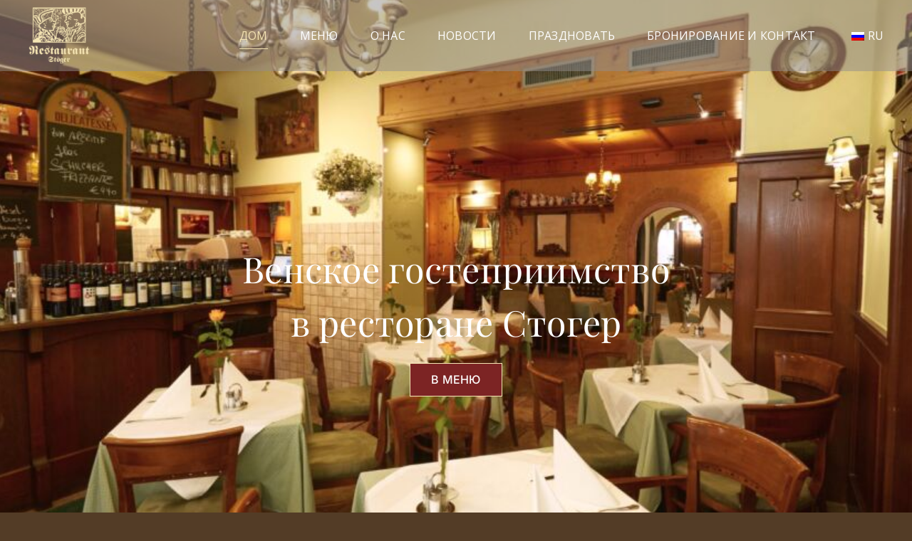

--- FILE ---
content_type: text/html; charset=UTF-8
request_url: https://www.zumstoeger.at/ru/
body_size: 80693
content:
<!DOCTYPE html>
<html class="avada-html-layout-wide avada-html-header-position-top avada-is-100-percent-template avada-header-color-not-opaque" lang="ru" prefix="og: http://ogp.me/ns# fb: http://ogp.me/ns/fb#">
<head>
	<meta http-equiv="X-UA-Compatible" content="IE=edge" />
	<meta http-equiv="Content-Type" content="text/html; charset=utf-8"/>
	<meta name="viewport" content="width=device-width, initial-scale=1" />
	<title>Restaurant Stöger - Wiener und Österreichische Küche</title>
<meta name="description" content="Wir servieren seit 1952 traditionelle Wiener und Österreichische Gerichte und saisonale Spezialitäten.">
<meta name="robots" content="index, follow, max-snippet:-1, max-image-preview:large, max-video-preview:-1">
<link rel="canonical" href="https://www.zumstoeger.at/ru/">
<script id="website-schema" type="application/ld+json">{"@context":"https:\/\/schema.org","@type":"WebSite","name":"Restaurant St\u00f6ger","alternateName":"Wiener Gastlichkeit im Restaurant St\u00f6ger","description":"Wiener Gastlichkeit","url":"https:\/\/www.zumstoeger.at\/ru"}</script>
<meta property="og:url" content="https://www.zumstoeger.at/ru/">
<meta property="og:site_name" content="Restaurant Stöger">
<meta property="og:locale" content="ru_RU">
<meta property="og:type" content="website">
<meta property="og:title" content="Restaurant Stöger - Wiener und Österreichische Küche">
<meta property="og:description" content="Wir servieren seit 1952 traditionelle Wiener und Österreichische Gerichte und saisonale Spezialitäten.">
<meta property="og:image" content="https://www.zumstoeger.at/wp-content/uploads/2022/08/stoeger-061.jpg">
<meta property="og:image:secure_url" content="https://www.zumstoeger.at/wp-content/uploads/2022/08/stoeger-061.jpg">
<meta property="og:image:width" content="2000">
<meta property="og:image:height" content="1333">
<meta property="og:image:alt" content="Restaurant Stöger Gastraum">
<meta name="twitter:card" content="summary">
<meta name="twitter:title" content="Restaurant Stöger - Wiener und Österreichische Küche">
<meta name="twitter:description" content="Wir servieren seit 1952 traditionelle Wiener und Österreichische Gerichte und saisonale Spezialitäten.">
<link rel="alternate" type="application/rss+xml" title="Restaurant Stöger &raquo; Лента" href="https://www.zumstoeger.at/ru/feed/" />
<link rel="alternate" type="application/rss+xml" title="Restaurant Stöger &raquo; Лента комментариев" href="https://www.zumstoeger.at/ru/comments/feed/" />
<script type="application/ld+json">{"@context":"https:\/\/schema.org","@type":"Organization","name":"Restaurant St\u00f6ger","url":"https:\/\/www.zumstoeger.at","alternateName":"Wiener Gastlichkeit im Restaurant St\u00f6ger","description":"Wir servieren als Familienbetrieb seit 1952 traditionelle Wiener und \u00d6sterreichische K\u00fcche sowie saisonale Spezialit\u00e4ten.","logo":"https:\/\/www.zumstoeger.at\/wp-content\/uploads\/2024\/03\/logo-web.png","sameAs":["https:\/\/www.facebook.com\/ZumStoeger","https:\/\/www.instagram.com\/zumstoeger\/"],"contactPoint":[{"@type":"ContactPoint","telephone":"+43 1 544 75 96","email":"office@zumstger.at","contactType":"customer support"}]}</script>
				
		
		
				<link rel="alternate" type="application/rss+xml" title="Restaurant Stöger &raquo; Лента комментариев к &laquo;Restaurant Zum Stöger&raquo;" href="https://www.zumstoeger.at/ru/home/feed/" />
					<meta name="description" content="Wiener Gastlichkeitim Restaurant Stöger ZUR SPEISEKARTE    Über uns Das Restaurant Stöger ist ein Familienbetrieb in dritter Generation, in dem wir seit 1952 traditionelle Wiener und Österreichische Küche sowie saisonale Spezialitäten (Wild, Spargel, Heringsschmaus, Schwammerl, Gansl,...) servieren.    Mittagsmenü        Unser"/>
				
		<meta property="og:locale" content="ru_RU"/>
		<meta property="og:type" content="website"/>
		<meta property="og:site_name" content="Restaurant Stöger"/>
		<meta property="og:title" content=""/>
				<meta property="og:description" content="Wiener Gastlichkeitim Restaurant Stöger ZUR SPEISEKARTE    Über uns Das Restaurant Stöger ist ein Familienbetrieb in dritter Generation, in dem wir seit 1952 traditionelle Wiener und Österreichische Küche sowie saisonale Spezialitäten (Wild, Spargel, Heringsschmaus, Schwammerl, Gansl,...) servieren.    Mittagsmenü        Unser"/>
				<meta property="og:url" content="https://www.zumstoeger.at/ru/"/>
						<meta property="og:image" content="https://www.zumstoeger.at/wp-content/uploads/2022/07/box-logo-1-e1659561128663.png"/>
		<meta property="og:image:width" content="86"/>
		<meta property="og:image:height" content="80"/>
		<meta property="og:image:type" content="image/png"/>
				<link rel='stylesheet' id='taxonomy-image-plugin-public-css' href='https://www.zumstoeger.at/wp-content/plugins/quick-restaurant-menu-pro/assets/css/erm-tax-style.css?ver=1.35' type='text/css' media='screen' />
<link rel='stylesheet' id='pickadate-css' href='https://www.zumstoeger.at/wp-content/plugins/quick-restaurant-reservations/assets/libs/pickadate/themes/default.css?ver=1.6.7' type='text/css' media='all' />
<link rel='stylesheet' id='pickadate-date-css' href='https://www.zumstoeger.at/wp-content/plugins/quick-restaurant-reservations/assets/libs/pickadate/themes/default.date.css?ver=1.6.7' type='text/css' media='all' />
<link rel='stylesheet' id='qrr-front-style-css' href='https://www.zumstoeger.at/wp-content/plugins/quick-restaurant-reservations/assets/css/qrr-front-style.css?ver=1.6.7' type='text/css' media='all' />
<link rel='stylesheet' id='trp-language-switcher-style-css' href='https://www.zumstoeger.at/wp-content/plugins/translatepress-multilingual/assets/css/trp-language-switcher.css?ver=3.0.6' type='text/css' media='all' />
<link rel='stylesheet' id='newsletter-css' href='https://www.zumstoeger.at/wp-content/plugins/newsletter/style.css?ver=9.1.0' type='text/css' media='all' />
<link rel='stylesheet' id='fusion-dynamic-css-css' href='https://www.zumstoeger.at/wp-content/uploads/fusion-styles/4adfc7c70ac262ae3c30e410de17e6f5.min.css?ver=3.14' type='text/css' media='all' />
<link rel="https://api.w.org/" href="https://www.zumstoeger.at/ru/wp-json/" /><link rel="alternate" type="application/json" href="https://www.zumstoeger.at/ru/wp-json/wp/v2/pages/2" /><link rel="EditURI" type="application/rsd+xml" title="RSD" href="https://www.zumstoeger.at/xmlrpc.php?rsd" />
<meta name="generator" content="WordPress 6.4.7" />
<link rel='shortlink' href='https://www.zumstoeger.at/ru/' />
<link rel="alternate" type="application/json+oembed" href="https://www.zumstoeger.at/ru/wp-json/oembed/1.0/embed?url=https%3A%2F%2Fwww.zumstoeger.at%2Fru%2F" />
<link rel="alternate" type="text/xml+oembed" href="https://www.zumstoeger.at/ru/wp-json/oembed/1.0/embed?url=https%3A%2F%2Fwww.zumstoeger.at%2Fru%2F&#038;format=xml" />
        <style type="text/css">

            .erm-menu .menu-row .menu-row-title ,
            .erm-menu .menu-column .menu-col-title,
            .erm-menu .menu-section .menu-section-title,
            .erm-menu .menu-item .menu-item-title {
                color: #f5e4b4;
                font-family: Josefin Sans;
            }

            .menu-row-content .menu-item-content-desc,
            .menu-col-content .menu-item-content-desc,
            .menu-section-content .menu-item-content-desc,
            .menu-item-content-desc.menu-type-product {
                color: #f5e4b4;
                font-family: Open Sans;
            }


            .erm-menu .menu-row .menu-row-title {
                font-size: 61px;
                margin-top: 18px;
                margin-bottom: 12px;
            }
            .erm-menu .menu-row .menu-row-content {
                font-size: 12px;
                line-height: 16px;
                margin-top: 0px;
                margin-bottom: 0px;
            }


            .erm-menu .menu-column .menu-col-title {
                font-size: 28px;
                margin-top: 10px;
                margin-bottom: 2px;
            }
            .erm-menu .menu-column .menu-col-content {
                font-size: 21px;
                line-height: 23px;
                margin-top: 0px;
                margin-bottom: 0px;
            }


            .erm-menu .menu-section .menu-section-title {
                font-size: 18px;
                margin-top: 28px;
                margin-bottom: 0px;
            }
            .erm-menu .menu-section .menu-section-content {
                font-size: 12px;
                line-height: 10px;
                margin-top: 6px;
                margin-bottom: 20px;
            }


            .erm-align-left .menu-item-thumb,
            .erm-align-center .menu-item-thumb img {
                width: 30px;
            }
            .menu-item-thumb img {
                border-radius: 0px;
                        }



            .erm-menu .menu-item {
                margin-top: 10px;
                margin-bottom: 0px;
            }
            .erm-menu .menu-item .menu-item-title {
                font-size: 18px;
                margin-top: 0px;
                margin-bottom: 0px;
            }
            .menu-item-content-desc.menu-type-product {
                font-size: 16px;
                line-height: 18px;
                margin-top: 3px;
                margin-bottom: 12px;
            }

            .menu-item-prices {
                text-align: inherit;
            }
            .menu-item-prices li {
                line-height: 20px;
            }

            .menu-item-prices span {
                color: #f5e4b4;
                font-size: 16px;
                font-family: Open Sans;
            }

            .erm-menu .menu-item .menu-item-tags {
                margin-top: 0px;
            }

            .erm-menu .menu-item .menu-item-tags {
                text-align: right;
            }
            .erm-menu .menu-item .menu-item-tags li {
                color: #c4c4c4;
                border-color: #c4c4c4;
                font-size: 9px;
                font-family: Open Sans;
            }

            .erm-menu .menu-item .menu-item-nutrition-facts,
            .erm-menu .menu-item .menu-item-nutrition-facts .facts-main-table {
                color: #6b005e;
                font-size: 18px;
                font-family: Open Sans;
            }

        </style>
        <style id="erm_menu_custom_css"></style><link rel="alternate" hreflang="de-DE" href="https://www.zumstoeger.at/"/>
<link rel="alternate" hreflang="en-US" href="https://www.zumstoeger.at/en/"/>
<link rel="alternate" hreflang="fr-FR" href="https://www.zumstoeger.at/fr/"/>
<link rel="alternate" hreflang="it-IT" href="https://www.zumstoeger.at/it/"/>
<link rel="alternate" hreflang="es-ES" href="https://www.zumstoeger.at/es/"/>
<link rel="alternate" hreflang="ru-RU" href="https://www.zumstoeger.at/ru/"/>
<link rel="alternate" hreflang="de" href="https://www.zumstoeger.at/"/>
<link rel="alternate" hreflang="en" href="https://www.zumstoeger.at/en/"/>
<link rel="alternate" hreflang="fr" href="https://www.zumstoeger.at/fr/"/>
<link rel="alternate" hreflang="it" href="https://www.zumstoeger.at/it/"/>
<link rel="alternate" hreflang="es" href="https://www.zumstoeger.at/es/"/>
<link rel="alternate" hreflang="ru" href="https://www.zumstoeger.at/ru/"/>
<link rel="preload" href="https://www.zumstoeger.at/wp-content/themes/Avada/includes/lib/assets/fonts/icomoon/awb-icons.woff" as="font" type="font/woff" crossorigin><link rel="preload" href="//www.zumstoeger.at/wp-content/themes/Avada/includes/lib/assets/fonts/fontawesome/webfonts/fa-solid-900.woff2" as="font" type="font/woff2" crossorigin><link rel="preload" href="https://www.zumstoeger.at/wp-content/uploads/fusion-gfonts/UcC73FwrK3iLTeHuS_nVMrMxCp50SjIa1ZL7.woff2" as="font" type="font/woff2" crossorigin><link rel="preload" href="https://www.zumstoeger.at/wp-content/uploads/fusion-gfonts/Qw3aZQNVED7rKGKxtqIqX5EUDXx4.woff2" as="font" type="font/woff2" crossorigin><link rel="preload" href="https://www.zumstoeger.at/wp-content/uploads/fusion-gfonts/memSYaGs126MiZpBA-UvWbX2vVnXBbObj2OVZyOOSr4dVJWUgsjZ0B4gaVI.woff2" as="font" type="font/woff2" crossorigin><link rel="preload" href="https://www.zumstoeger.at/wp-content/uploads/fusion-gfonts/nuFiD-vYSZviVYUb_rj3ij__anPXDTzYgA.woff2" as="font" type="font/woff2" crossorigin><style type="text/css" id="css-fb-visibility">@media screen and (max-width: 640px){.fusion-no-small-visibility{display:none !important;}body .sm-text-align-center{text-align:center !important;}body .sm-text-align-left{text-align:left !important;}body .sm-text-align-right{text-align:right !important;}body .sm-text-align-justify{text-align:justify !important;}body .sm-flex-align-center{justify-content:center !important;}body .sm-flex-align-flex-start{justify-content:flex-start !important;}body .sm-flex-align-flex-end{justify-content:flex-end !important;}body .sm-mx-auto{margin-left:auto !important;margin-right:auto !important;}body .sm-ml-auto{margin-left:auto !important;}body .sm-mr-auto{margin-right:auto !important;}body .fusion-absolute-position-small{position:absolute;top:auto;width:100%;}.awb-sticky.awb-sticky-small{ position: sticky; top: var(--awb-sticky-offset,0); }}@media screen and (min-width: 641px) and (max-width: 1024px){.fusion-no-medium-visibility{display:none !important;}body .md-text-align-center{text-align:center !important;}body .md-text-align-left{text-align:left !important;}body .md-text-align-right{text-align:right !important;}body .md-text-align-justify{text-align:justify !important;}body .md-flex-align-center{justify-content:center !important;}body .md-flex-align-flex-start{justify-content:flex-start !important;}body .md-flex-align-flex-end{justify-content:flex-end !important;}body .md-mx-auto{margin-left:auto !important;margin-right:auto !important;}body .md-ml-auto{margin-left:auto !important;}body .md-mr-auto{margin-right:auto !important;}body .fusion-absolute-position-medium{position:absolute;top:auto;width:100%;}.awb-sticky.awb-sticky-medium{ position: sticky; top: var(--awb-sticky-offset,0); }}@media screen and (min-width: 1025px){.fusion-no-large-visibility{display:none !important;}body .lg-text-align-center{text-align:center !important;}body .lg-text-align-left{text-align:left !important;}body .lg-text-align-right{text-align:right !important;}body .lg-text-align-justify{text-align:justify !important;}body .lg-flex-align-center{justify-content:center !important;}body .lg-flex-align-flex-start{justify-content:flex-start !important;}body .lg-flex-align-flex-end{justify-content:flex-end !important;}body .lg-mx-auto{margin-left:auto !important;margin-right:auto !important;}body .lg-ml-auto{margin-left:auto !important;}body .lg-mr-auto{margin-right:auto !important;}body .fusion-absolute-position-large{position:absolute;top:auto;width:100%;}.awb-sticky.awb-sticky-large{ position: sticky; top: var(--awb-sticky-offset,0); }}</style>		<script type="text/javascript">
			var doc = document.documentElement;
			doc.setAttribute( 'data-useragent', navigator.userAgent );
		</script>
		
	</head>

<body class="home page-template page-template-100-width page-template-100-width-php page page-id-2 translatepress-ru_RU fusion-image-hovers fusion-pagination-sizing fusion-button_type-flat fusion-button_span-no fusion-button_gradient-linear avada-image-rollover-circle-yes avada-image-rollover-no fusion-body ltr fusion-sticky-header no-tablet-sticky-header no-mobile-sticky-header no-mobile-slidingbar no-mobile-totop avada-has-rev-slider-styles fusion-disable-outline fusion-sub-menu-fade mobile-logo-pos-left layout-wide-mode avada-has-boxed-modal-shadow-light layout-scroll-offset-full avada-has-zero-margin-offset-top fusion-top-header menu-text-align-center mobile-menu-design-classic fusion-show-pagination-text fusion-header-layout-v1 avada-responsive avada-footer-fx-sticky-with-parallax-bg-image avada-menu-highlight-style-bottombar fusion-search-form-clean fusion-main-menu-search-overlay fusion-avatar-circle avada-dropdown-styles avada-blog-layout-large avada-blog-archive-layout-large avada-header-shadow-no avada-menu-icon-position-left avada-has-megamenu-shadow avada-has-mobile-menu-search avada-has-breadcrumb-mobile-hidden avada-has-titlebar-hide avada-has-pagination-width_height avada-flyout-menu-direction-fade avada-ec-views-v1 awb-link-decoration" data-awb-post-id="2">
		<a class="skip-link screen-reader-text" href="#content" data-no-translation="" data-trp-gettext="">перейти к содержанию</a>

	<div id="boxed-wrapper">
		
		<div id="wrapper" class="fusion-wrapper">
			<div id="home" style="position:relative;top:-1px;"></div>
							
					
			<header class="fusion-header-wrapper">
				<div class="fusion-header-v1 fusion-logo-alignment fusion-logo-left fusion-sticky-menu- fusion-sticky-logo- fusion-mobile-logo-  fusion-mobile-menu-design-classic">
					<div class="fusion-header-sticky-height"></div>
<div class="fusion-header">
	<div class="fusion-row">
					<div class="fusion-logo" data-margin-top="10px" data-margin-bottom="10px" data-margin-left="0px" data-margin-right="0px">
			<a class="fusion-logo-link"  href="https://www.zumstoeger.at/ru/" >

						<!-- standard logo -->
			<img src="https://www.zumstoeger.at/wp-content/uploads/2022/07/box-logo-1-e1659561128663.png" srcset="https://www.zumstoeger.at/wp-content/uploads/2022/07/box-logo-1-e1659561128663.png 1x" width="86" height="80" alt="Restaurant Stöger Логотип" data-retina_logo_url="" class="fusion-standard-logo" data-no-translation-alt="" />

			
					</a>
		</div>		<nav class="fusion-main-menu" aria-label="Главное меню" data-no-translation-aria-label=""><div class="fusion-overlay-search">		<form role="search" class="searchform fusion-search-form  fusion-search-form-clean" method="get" action="https://www.zumstoeger.at/ru/" data-trp-original-action="https://www.zumstoeger.at/ru/">
			<div class="fusion-search-form-content">

				
				<div class="fusion-search-field search-field">
					<label><span class="screen-reader-text" data-no-translation="" data-trp-gettext="">Ищи:</span>
													<input type="search" value="" name="s" class="s" placeholder="Поиск..." required aria-required="true" aria-label="Поиск..." data-no-translation-placeholder="" data-no-translation-aria-label=""/>
											</label>
				</div>
				<div class="fusion-search-button search-button">
					<input type="submit" class="fusion-search-submit searchsubmit" aria-label="Поиск" value="" data-no-translation-aria-label="" />
									</div>

				
			</div>


			
		<input type="hidden" name="trp-form-language" value="ru"/></form>
		<div class="fusion-search-spacer"></div><a href="#" role="button" aria-label="Закрыть поиск" class="fusion-close-search" data-no-translation-aria-label=""></a></div><ul id="menu-main-menu" class="fusion-menu"><li  id="menu-item-73"  class="menu-item menu-item-type-post_type menu-item-object-page menu-item-home current-menu-item page_item page-item-2 current_page_item menu-item-73"  data-item-id="73"><a  href="https://www.zumstoeger.at/ru/" class="fusion-bottombar-highlight"><span class="menu-text">Дом</span></a></li><li  id="menu-item-489"  class="menu-item menu-item-type-post_type menu-item-object-page menu-item-has-children menu-item-489 fusion-dropdown-menu"  data-item-id="489"><a  href="https://www.zumstoeger.at/ru/mittagsmenue/" class="fusion-bottombar-highlight"><span class="menu-text">меню</span></a><ul class="sub-menu"><li  id="menu-item-815"  class="menu-item menu-item-type-post_type menu-item-object-page menu-item-815 fusion-dropdown-submenu" ><a  href="https://www.zumstoeger.at/ru/mittagsmenue/" class="fusion-bottombar-highlight"><span>обеденное меню</span></a></li><li  id="menu-item-683"  class="menu-item menu-item-type-post_type menu-item-object-erm_menu menu-item-683 fusion-dropdown-submenu" ><a  href="https://www.zumstoeger.at/ru/qr_menu/speisekarte/" class="fusion-bottombar-highlight"><span>В меню</span></a></li><li  id="menu-item-826"  class="menu-item menu-item-type-post_type menu-item-object-erm_menu menu-item-826 fusion-dropdown-submenu" ><a  href="https://www.zumstoeger.at/ru/qr_menu/weinkarte/" class="fusion-bottombar-highlight"><span>винная карта</span></a></li></ul></li><li  id="menu-item-118"  class="menu-item menu-item-type-post_type menu-item-object-page menu-item-118"  data-item-id="118"><a  href="https://www.zumstoeger.at/ru/ueber-uns/" class="fusion-bottombar-highlight"><span class="menu-text">о нас</span></a></li><li  id="menu-item-4230"  class="menu-item menu-item-type-post_type menu-item-object-page menu-item-4230"  data-item-id="4230"><a  href="https://www.zumstoeger.at/ru/news-test/" class="fusion-bottombar-highlight"><span class="menu-text">Новости</span></a></li><li  id="menu-item-466"  class="menu-item menu-item-type-post_type menu-item-object-page menu-item-466"  data-item-id="466"><a  href="https://www.zumstoeger.at/ru/feiern/" class="fusion-bottombar-highlight"><span class="menu-text">Праздновать</span></a></li><li  id="menu-item-117"  class="menu-item menu-item-type-post_type menu-item-object-page menu-item-117"  data-item-id="117"><a  href="https://www.zumstoeger.at/ru/reservierung-kontakt/" class="fusion-bottombar-highlight"><span class="menu-text">Бронирование и контакт</span></a></li><li  id="menu-item-350"  class="trp-language-switcher-container menu-item menu-item-type-post_type menu-item-object-language_switcher menu-item-has-children current-language-menu-item menu-item-350 fusion-dropdown-menu"  data-item-id="350"><a  href="https://www.zumstoeger.at/ru/" class="fusion-bottombar-highlight"><span class="menu-text"><span data-no-translation><img class="trp-flag-image" src="https://www.zumstoeger.at/wp-content/plugins/translatepress-multilingual/assets/images/flags/ru_RU.png" width="18" height="12" alt="ru_RU" title="Русский"><span class="trp-ls-language-name">RU</span></span></span></a><ul class="sub-menu"><li  id="menu-item-2842"  class="trp-language-switcher-container menu-item menu-item-type-post_type menu-item-object-language_switcher menu-item-2842 fusion-dropdown-submenu" ><a  href="https://www.zumstoeger.at/" class="fusion-bottombar-highlight"><span><span data-no-translation><img class="trp-flag-image" src="https://www.zumstoeger.at/wp-content/plugins/translatepress-multilingual/assets/images/flags/de_DE_formal.png" width="18" height="12" alt="de_DE_formal" title="Deutsch (Sie)"><span class="trp-ls-language-name">DE</span></span></span></a></li><li  id="menu-item-358"  class="trp-language-switcher-container menu-item menu-item-type-post_type menu-item-object-language_switcher menu-item-358 fusion-dropdown-submenu" ><a  href="https://www.zumstoeger.at/en/" class="fusion-bottombar-highlight"><span><span data-no-translation><img class="trp-flag-image" src="https://www.zumstoeger.at/wp-content/plugins/translatepress-multilingual/assets/images/flags/en_US.png" width="18" height="12" alt="en_US" title="English"><span class="trp-ls-language-name">EN</span></span></span></a></li><li  id="menu-item-357"  class="trp-language-switcher-container menu-item menu-item-type-post_type menu-item-object-language_switcher menu-item-357 fusion-dropdown-submenu" ><a  href="https://www.zumstoeger.at/fr/" class="fusion-bottombar-highlight"><span><span data-no-translation><img class="trp-flag-image" src="https://www.zumstoeger.at/wp-content/plugins/translatepress-multilingual/assets/images/flags/fr_FR.png" width="18" height="12" alt="fr_FR" title="Français"><span class="trp-ls-language-name">FR</span></span></span></a></li><li  id="menu-item-1258"  class="trp-language-switcher-container menu-item menu-item-type-post_type menu-item-object-language_switcher menu-item-1258 fusion-dropdown-submenu" ><a  href="https://www.zumstoeger.at/it/" class="fusion-bottombar-highlight"><span><span data-no-translation><img class="trp-flag-image" src="https://www.zumstoeger.at/wp-content/plugins/translatepress-multilingual/assets/images/flags/it_IT.png" width="18" height="12" alt="it_IT" title="Italiano"><span class="trp-ls-language-name">IT</span></span></span></a></li><li  id="menu-item-507"  class="trp-language-switcher-container menu-item menu-item-type-post_type menu-item-object-language_switcher menu-item-507 fusion-dropdown-submenu" ><a  href="https://www.zumstoeger.at/es/" class="fusion-bottombar-highlight"><span><span data-no-translation><img class="trp-flag-image" src="https://www.zumstoeger.at/wp-content/plugins/translatepress-multilingual/assets/images/flags/es_ES.png" width="18" height="12" alt="es_ES" title="Español"><span class="trp-ls-language-name">ES</span></span></span></a></li></ul></li></ul></nav>
<nav class="fusion-mobile-nav-holder fusion-mobile-menu-text-align-left" aria-label="Мобильное главное меню" data-no-translation-aria-label=""></nav>

		
<div class="fusion-clearfix"></div>
<div class="fusion-mobile-menu-search">
			<form role="search" class="searchform fusion-search-form  fusion-search-form-clean" method="get" action="https://www.zumstoeger.at/ru/" data-trp-original-action="https://www.zumstoeger.at/ru/">
			<div class="fusion-search-form-content">

				
				<div class="fusion-search-field search-field">
					<label><span class="screen-reader-text" data-no-translation="" data-trp-gettext="">Ищи:</span>
													<input type="search" value="" name="s" class="s" placeholder="Поиск..." required aria-required="true" aria-label="Поиск..." data-no-translation-placeholder="" data-no-translation-aria-label=""/>
											</label>
				</div>
				<div class="fusion-search-button search-button">
					<input type="submit" class="fusion-search-submit searchsubmit" aria-label="Поиск" value="" data-no-translation-aria-label="" />
									</div>

				
			</div>


			
		<input type="hidden" name="trp-form-language" value="ru"/></form>
		</div>
			</div>
</div>
				</div>
				<div class="fusion-clearfix"></div>
			</header>
								
							<div id="sliders-container" class="fusion-slider-visibility">
					</div>
				
					
							
			
						<main id="main" class="clearfix width-100">
				<div class="fusion-row" style="max-width:100%;">
<section id="content" class="full-width">
					<div id="post-2" class="post-2 page type-page status-publish hentry">
			<span class="entry-title rich-snippet-hidden">Ресторан Цум Штёгер</span><span class="vcard rich-snippet-hidden"><span class="fn"><a href="https://www.zumstoeger.at/ru/author/stoeger/" title="Записи Stoeger" rel="author" data-no-translation-title="">стогер</a></span></span><span class="updated rich-snippet-hidden">2025-12-14T14:49:57+01:00</span>						<div class="post-content">
				<div class="fusion-bg-parallax" data-bg-align="center center" data-direction="down" data-mute="false" data-opacity="100" data-velocity="-0.2" data-mobile-enabled="true" data-break_parents="0" data-bg-image="https://www.zumstoeger.at/wp-content/uploads/2024/04/stoeger-frontpage-1024x683.jpg" data-bg-repeat="false" ></div><div class="fusion-fullwidth fullwidth-box fusion-builder-row-1 fusion-flex-container has-pattern-background has-mask-background fusion-parallax-down hundred-percent-fullwidth non-hundred-percent-height-scrolling lazyload fusion-animated" style="--awb-border-radius-top-left:0px;--awb-border-radius-top-right:0px;--awb-border-radius-bottom-right:0px;--awb-border-radius-bottom-left:0px;--awb-padding-top:340px;--awb-padding-bottom:340px;--awb-background-size:cover;--awb-flex-wrap:wrap;" data-bg="https://www.zumstoeger.at/wp-content/uploads/2024/04/stoeger-frontpage-1024x683.jpg" data-animationtype="fadeIn" data-animationduration="0.5" data-animationoffset="top-into-view" ><div class="fusion-builder-row fusion-row fusion-flex-align-items-flex-start fusion-flex-content-wrap" style="width:104% !important;max-width:104% !important;margin-left: calc(-4% / 2 );margin-right: calc(-4% / 2 );"><div class="fusion-layout-column fusion_builder_column fusion-builder-column-0 fusion_builder_column_1_1 1_1 fusion-flex-column" style="--awb-bg-size:cover;--awb-width-large:100%;--awb-margin-top-large:0px;--awb-spacing-right-large:1.92%;--awb-margin-bottom-large:20px;--awb-spacing-left-large:1.92%;--awb-width-medium:100%;--awb-order-medium:0;--awb-spacing-right-medium:1.92%;--awb-spacing-left-medium:1.92%;--awb-width-small:100%;--awb-order-small:0;--awb-spacing-right-small:1.92%;--awb-spacing-left-small:1.92%;"><div class="fusion-column-wrapper fusion-column-has-shadow fusion-flex-justify-content-flex-start fusion-content-layout-column"><div class="fusion-text fusion-text-1" style="--awb-font-size:50px;--awb-text-font-family:&quot;Playfair Display&quot;;--awb-text-font-style:normal;--awb-text-font-weight:400;"><p style="text-align: center;">Венское гостеприимство<br />
в ресторане Стогер</p>
</div><div style="text-align:center;"><a class="fusion-button button-flat fusion-button-default-size button-default fusion-button-default button-1 fusion-button-default-span fusion-button-default-type" target="_self" href="https://www.zumstoeger.at/qr_menu/speisekarte/"><span class="fusion-button-text awb-button__text awb-button__text--default">В МЕНЮ</span></a></div></div></div></div></div><div class="fusion-fullwidth fullwidth-box fusion-builder-row-2 fusion-flex-container has-pattern-background has-mask-background nonhundred-percent-fullwidth non-hundred-percent-height-scrolling" style="--awb-border-radius-top-left:0px;--awb-border-radius-top-right:0px;--awb-border-radius-bottom-right:0px;--awb-border-radius-bottom-left:0px;--awb-margin-top:10%;--awb-margin-bottom:10%;--awb-flex-wrap:wrap;" ><div class="fusion-builder-row fusion-row fusion-flex-align-items-flex-start fusion-flex-justify-content-center fusion-flex-content-wrap" style="max-width:1248px;margin-left: calc(-4% / 2 );margin-right: calc(-4% / 2 );"><div class="fusion-layout-column fusion_builder_column fusion-builder-column-1 fusion_builder_column_3_4 3_4 fusion-flex-column" style="--awb-bg-size:cover;--awb-width-large:75%;--awb-margin-top-large:0px;--awb-spacing-right-large:2.56%;--awb-margin-bottom-large:20px;--awb-spacing-left-large:2.56%;--awb-width-medium:75%;--awb-order-medium:0;--awb-spacing-right-medium:2.56%;--awb-spacing-left-medium:2.56%;--awb-width-small:100%;--awb-order-small:0;--awb-spacing-right-small:1.92%;--awb-spacing-left-small:1.92%;"><div class="fusion-column-wrapper fusion-column-has-shadow fusion-flex-justify-content-flex-start fusion-content-layout-column"><div class="fusion-title title fusion-title-1 fusion-sep-none fusion-title-center fusion-title-text fusion-title-size-two"><h2 class="fusion-title-heading title-heading-center" style="margin:0;">о нас</h2></div><div class="fusion-text fusion-text-2" style="--awb-content-alignment:center;"><p class="center">Ресторан Stöger — это семейный бизнес в третьем поколении, где с 1952 года мы предлагаем блюда традиционной венской и австрийской кухни, а также сезонные блюда (оленина, спаржа, сельдь, грибы, гусь и т. д.).</p>
</div></div></div></div></div><div class="fusion-fullwidth fullwidth-box fusion-builder-row-3 fusion-flex-container has-pattern-background has-mask-background nonhundred-percent-fullwidth non-hundred-percent-height-scrolling" style="--link_color: var(--awb-color3);--awb-border-sizes-top:8px;--awb-border-sizes-bottom:8px;--awb-border-color:var(--awb-color2);--awb-border-radius-top-left:0px;--awb-border-radius-top-right:0px;--awb-border-radius-bottom-right:0px;--awb-border-radius-bottom-left:0px;--awb-margin-top:10%;--awb-margin-bottom:10%;--awb-background-color:var(--awb-color1);--awb-flex-wrap:wrap;" ><div class="fusion-builder-row fusion-row fusion-flex-align-items-center fusion-flex-content-wrap" style="max-width:calc( 1200px + 0px );margin-left: calc(-0px / 2 );margin-right: calc(-0px / 2 );"><div class="fusion-layout-column fusion_builder_column fusion-builder-column-2 fusion_builder_column_1_2 1_2 fusion-flex-column color_black" style="--awb-padding-top:25px;--awb-padding-right:25px;--awb-padding-bottom:25px;--awb-padding-left:25px;--awb-bg-color:var(--awb-color1);--awb-bg-color-hover:var(--awb-color1);--awb-bg-size:cover;--awb-width-large:50%;--awb-margin-top-large:0px;--awb-spacing-right-large:0px;--awb-margin-bottom-large:0px;--awb-spacing-left-large:0px;--awb-width-medium:50%;--awb-order-medium:0;--awb-spacing-right-medium:0px;--awb-spacing-left-medium:0px;--awb-width-small:100%;--awb-order-small:0;--awb-spacing-right-small:0px;--awb-spacing-left-small:0px;"><div class="fusion-column-wrapper fusion-column-has-shadow fusion-flex-justify-content-flex-start fusion-content-layout-column"><div class="fusion-title title fusion-title-2 fusion-sep-none fusion-title-center fusion-title-text fusion-title-size-two" style="--awb-text-color:var(--awb-color5);"><h2 class="fusion-title-heading title-heading-center" style="margin:0;">обеденное меню</h2></div><div class="fusion-blog-shortcode fusion-blog-shortcode-1 fusion-blog-archive fusion-blog-layout-medium fusion-blog-no fusion-blog-no-images color_black"><div class="fusion-posts-container fusion-posts-container-no fusion-no-meta-info" data-pages="1"><article id="blog-1-post-339" class="fusion-post-medium post-339 post type-post status-publish format-standard has-post-thumbnail hentry category-tagesmenue">
<div class="fusion-post-content post-content"><div class="fusion-post-content-container"><div class="fusion-fullwidth fullwidth-box fusion-builder-row-3-1 fusion-flex-container nonhundred-percent-fullwidth non-hundred-percent-height-scrolling" style="--awb-border-radius-top-left:0px;--awb-border-radius-top-right:0px;--awb-border-radius-bottom-right:0px;--awb-border-radius-bottom-left:0px;--awb-flex-wrap:wrap;" ><div class="fusion-builder-row fusion-row fusion-flex-align-items-flex-start fusion-flex-content-wrap" style="width:104% !important;max-width:104% !important;margin-left: calc(-4% / 2 );margin-right: calc(-4% / 2 );"><div class="fusion-layout-column fusion_builder_column fusion-builder-column-3 fusion_builder_column_1_1 1_1 fusion-flex-column" style="--awb-bg-size:cover;--awb-width-large:100%;--awb-flex-grow:0;--awb-flex-shrink:0;--awb-margin-top-large:0px;--awb-spacing-right-large:1.92%;--awb-margin-bottom-large:0px;--awb-spacing-left-large:1.92%;--awb-width-medium:100%;--awb-flex-grow-medium:0;--awb-flex-shrink-medium:0;--awb-spacing-right-medium:1.92%;--awb-spacing-left-medium:1.92%;--awb-width-small:100%;--awb-flex-grow-small:0;--awb-flex-shrink-small:0;--awb-spacing-right-small:1.92%;--awb-spacing-left-small:1.92%;"><div class="fusion-column-wrapper fusion-flex-justify-content-flex-start fusion-content-layout-column"><div class="fusion-title title fusion-title-3 fusion-sep-none fusion-title-text fusion-title-size-three" style="--awb-text-color:#928e99;--awb-font-size:20px;"><h3 class="fusion-title-heading title-heading-left" style="margin:0;text-transform:none;font-size:1em;"><p style="text-align: center;"><b>Donnerstag.22.01.2026</b></p>
<p style="text-align: center;"><strong>11:30 -14:30</strong></p></h3></div><div class="fusion-title title fusion-title-4 fusion-sep-none fusion-title-center fusion-title-text fusion-title-size-three" style="--awb-text-color:#616468;--awb-font-size:20px;"><h3 class="fusion-title-heading title-heading-center" style="margin:0;text-transform:none;font-size:1em;"><p style="text-align: center;"><strong>Бульон из отварной говядины с блинчиками</strong></p>
<p style="text-align: center;"><strong>&#8212;</strong></p>
<p style="text-align: center;"><strong>Кордон Блю с картофельным салатом </strong></p>
<p style="text-align: center;"><strong>€13.80</strong></p></h3></div></div></div></div></div>
</div></div><div class="fusion-clearfix"></div></article>
</div></div></div></div><div class="fusion-layout-column fusion_builder_column fusion-builder-column-4 fusion_builder_column_1_2 1_2 fusion-flex-column" style="--awb-bg-size:cover;--awb-width-large:50%;--awb-flex-grow:0;--awb-flex-shrink:0;--awb-margin-top-large:0px;--awb-spacing-right-large:0px;--awb-margin-bottom-large:0px;--awb-spacing-left-large:0px;--awb-width-medium:50%;--awb-order-medium:0;--awb-flex-grow-medium:0;--awb-flex-shrink-medium:0;--awb-spacing-right-medium:0px;--awb-spacing-left-medium:0px;--awb-width-small:100%;--awb-order-small:0;--awb-flex-grow-small:0;--awb-flex-shrink-small:0;--awb-spacing-right-small:0px;--awb-spacing-left-small:0px;"><div class="fusion-column-wrapper fusion-column-has-shadow fusion-flex-justify-content-flex-start fusion-content-layout-column">					<div class="fusion-slider-container fusion-slider-sc-menue fusion-slider-19 fixed-width-slider" style="height:900px; max-width:900px;" data-id="19" data-full_height="">
						<style type="text/css">.fusion-slider-19 .flex-direction-nav a {width:63px;height:63px;line-height:63px;font-size:25px;}</style>						<div class="fusion-slider-loading" data-no-translation="" data-trp-gettext="">Загрузка...</div>
						<div class="tfs-slider flexslider main-flex fixed-width-slider" data-slider_width="900px" data-slider_height="900px" data-full_screen="0" data-parallax="0" data-nav_arrows="0" data-nav_arrow_size="25px" data-nav_box_width="63px" data-nav_box_height="63px" data-slideshow_speed="4000" data-loop="1" data-autoplay="1" data-orderby="ID" data-order="ASC" data-animation="fade" data-animation_speed="2000" data-typo_sensitivity="1" data-typo_factor="1.5" style="max-width:900px;">
							<ul class="slides">
																	<li data-mute="yes" data-loop="yes" data-autoplay="yes">
										<div class="slide-content-container slide-content-center" style="display: none;">
											<div class="slide-content" style="">
																																																	<div class="buttons" >
																																									</div>
																							</div>
										</div>
																																								<div class="background background-image" style="background-image: url(https://www.zumstoeger.at/wp-content/uploads/2025/12/Kaesespaetzle.jpg);max-width:900px;height:900px;filter: progid:DXImageTransform.Microsoft.AlphaImageLoader(src='https://www.zumstoeger.at/wp-content/uploads/2025/12/Kaesespaetzle.jpg', sizingMethod='scale');" data-imgwidth="900">
																																																																		</div>
									</li>
																	<li data-mute="yes" data-loop="yes" data-autoplay="yes">
										<div class="slide-content-container slide-content-center" style="display: none;">
											<div class="slide-content" style="">
																																																	<div class="buttons" >
																																									</div>
																							</div>
										</div>
																																								<div class="background background-image" style="background-image: url(https://www.zumstoeger.at/wp-content/uploads/2025/12/Faschierte-Laberl.jpg);max-width:900px;height:900px;filter: progid:DXImageTransform.Microsoft.AlphaImageLoader(src='https://www.zumstoeger.at/wp-content/uploads/2025/12/Faschierte-Laberl.jpg', sizingMethod='scale');" data-imgwidth="900">
																																																																		</div>
									</li>
																	<li data-mute="yes" data-loop="yes" data-autoplay="yes">
										<div class="slide-content-container slide-content-center" style="display: none;">
											<div class="slide-content" style="">
																																																	<div class="buttons" >
																																									</div>
																							</div>
										</div>
																																								<div class="background background-image" style="background-image: url(https://www.zumstoeger.at/wp-content/uploads/2025/12/Backhendl.jpg);max-width:900px;height:900px;filter: progid:DXImageTransform.Microsoft.AlphaImageLoader(src='https://www.zumstoeger.at/wp-content/uploads/2025/12/Backhendl.jpg', sizingMethod='scale');" data-imgwidth="900">
																																																																		</div>
									</li>
																	<li data-mute="yes" data-loop="yes" data-autoplay="yes">
										<div class="slide-content-container slide-content-center" style="display: none;">
											<div class="slide-content" style="">
																																																	<div class="buttons" >
																																									</div>
																							</div>
										</div>
																																								<div class="background background-image" style="background-image: url(https://www.zumstoeger.at/wp-content/uploads/2024/04/Selchripperl.png);max-width:900px;height:900px;filter: progid:DXImageTransform.Microsoft.AlphaImageLoader(src='https://www.zumstoeger.at/wp-content/uploads/2024/04/Selchripperl.png', sizingMethod='scale');" data-imgwidth="900">
																																																																		</div>
									</li>
																	<li data-mute="yes" data-loop="yes" data-autoplay="yes">
										<div class="slide-content-container slide-content-center" style="display: none;">
											<div class="slide-content" style="">
																																																	<div class="buttons" >
																																									</div>
																							</div>
										</div>
																																								<div class="background background-image" style="background-image: url(https://www.zumstoeger.at/wp-content/uploads/2025/12/Grammelknoedel.jpg);max-width:900px;height:900px;filter: progid:DXImageTransform.Microsoft.AlphaImageLoader(src='https://www.zumstoeger.at/wp-content/uploads/2025/12/Grammelknoedel.jpg', sizingMethod='scale');" data-imgwidth="900">
																																																																		</div>
									</li>
																	<li data-mute="yes" data-loop="yes" data-autoplay="yes">
										<div class="slide-content-container slide-content-center" style="display: none;">
											<div class="slide-content" style="">
																																																	<div class="buttons" >
																																									</div>
																							</div>
										</div>
																																								<div class="background background-image" style="background-image: url(https://www.zumstoeger.at/wp-content/uploads/2025/12/Faschierter-Braten.jpg);max-width:900px;height:900px;filter: progid:DXImageTransform.Microsoft.AlphaImageLoader(src='https://www.zumstoeger.at/wp-content/uploads/2025/12/Faschierter-Braten.jpg', sizingMethod='scale');" data-imgwidth="900">
																																																																		</div>
									</li>
																	<li data-mute="yes" data-loop="yes" data-autoplay="yes">
										<div class="slide-content-container slide-content-center" style="display: none;">
											<div class="slide-content" style="">
																																																	<div class="buttons" >
																																									</div>
																							</div>
										</div>
																																								<div class="background background-image" style="background-image: url(https://www.zumstoeger.at/wp-content/uploads/2025/12/Erdaepfelgulasch.jpg);max-width:900px;height:900px;filter: progid:DXImageTransform.Microsoft.AlphaImageLoader(src='https://www.zumstoeger.at/wp-content/uploads/2025/12/Erdaepfelgulasch.jpg', sizingMethod='scale');" data-imgwidth="900">
																																																																		</div>
									</li>
																							</ul>
						</div>
					</div>
								</div></div></div></div><div class="fusion-fullwidth fullwidth-box fusion-builder-row-4 fusion-flex-container has-pattern-background has-mask-background nonhundred-percent-fullwidth non-hundred-percent-height-scrolling" style="--awb-border-radius-top-left:0px;--awb-border-radius-top-right:0px;--awb-border-radius-bottom-right:0px;--awb-border-radius-bottom-left:0px;--awb-margin-top:10%;--awb-margin-bottom:10%;--awb-flex-wrap:wrap;" ><div class="fusion-builder-row fusion-row fusion-flex-align-items-center fusion-flex-justify-content-center fusion-flex-content-wrap" style="max-width:1248px;margin-left: calc(-4% / 2 );margin-right: calc(-4% / 2 );"><div class="fusion-layout-column fusion_builder_column fusion-builder-column-5 fusion_builder_column_1_4 1_4 fusion-flex-column" style="--awb-padding-top:20px;--awb-padding-right:20px;--awb-padding-bottom:20px;--awb-padding-left:20px;--awb-bg-size:cover;--awb-border-color:var(--awb-color4);--awb-border-top:2px;--awb-border-right:2px;--awb-border-bottom:2px;--awb-border-left:2px;--awb-border-style:solid;--awb-width-large:25%;--awb-flex-grow:0;--awb-flex-shrink:0;--awb-margin-top-large:0px;--awb-spacing-right-large:7.68%;--awb-margin-bottom-large:20px;--awb-spacing-left-large:7.68%;--awb-width-medium:25%;--awb-order-medium:0;--awb-flex-grow-medium:0;--awb-flex-shrink-medium:0;--awb-spacing-right-medium:7.68%;--awb-spacing-left-medium:7.68%;--awb-width-small:100%;--awb-order-small:0;--awb-flex-grow-small:0;--awb-flex-shrink-small:0;--awb-spacing-right-small:1.92%;--awb-spacing-left-small:1.92%;"><div class="fusion-column-wrapper fusion-column-has-shadow fusion-flex-justify-content-flex-start fusion-content-layout-column"><div class="fusion-image-element" style="text-align:center;--awb-caption-title-font-family:var(--h2_typography-font-family);--awb-caption-title-font-weight:var(--h2_typography-font-weight);--awb-caption-title-font-style:var(--h2_typography-font-style);--awb-caption-title-size:var(--h2_typography-font-size);--awb-caption-title-transform:var(--h2_typography-text-transform);--awb-caption-title-line-height:var(--h2_typography-line-height);--awb-caption-title-letter-spacing:var(--h2_typography-letter-spacing);"><span class="fusion-imageframe imageframe-none imageframe-1 hover-type-none"><img fetchpriority="high" decoding="async" width="682" height="1024" alt="Küchenchef beim Flambieren" title="Шеф-повар фламбе" src="https://www.zumstoeger.at/wp-content/uploads/2022/08/stoeger45.jpg" data-orig-src="https://www.zumstoeger.at/wp-content/uploads/2022/08/stoeger45-682x1024.jpg" class="lazyload img-responsive wp-image-100" srcset="data:image/svg+xml,%3Csvg%20xmlns%3D%27http%3A%2F%2Fwww.w3.org%2F2000%2Fsvg%27%20width%3D%271333%27%20height%3D%272000%27%20viewBox%3D%270%200%201333%202000%27%3E%3Crect%20width%3D%271333%27%20height%3D%272000%27%20fill-opacity%3D%220%22%2F%3E%3C%2Fsvg%3E" data-srcset="https://www.zumstoeger.at/wp-content/uploads/2022/08/stoeger45-200x300.jpg 200w, https://www.zumstoeger.at/wp-content/uploads/2022/08/stoeger45-400x600.jpg 400w, https://www.zumstoeger.at/wp-content/uploads/2022/08/stoeger45-600x900.jpg 600w, https://www.zumstoeger.at/wp-content/uploads/2022/08/stoeger45-800x1200.jpg 800w, https://www.zumstoeger.at/wp-content/uploads/2022/08/stoeger45-1200x1800.jpg 1200w, https://www.zumstoeger.at/wp-content/uploads/2022/08/stoeger45.jpg 1333w" data-sizes="auto" data-orig-sizes="(max-width: 640px) 100vw, 400px" /></span></div></div></div><div class="fusion-layout-column fusion_builder_column fusion-builder-column-6 fusion_builder_column_1_3 1_3 fusion-flex-column" style="--awb-bg-size:cover;--awb-width-large:33.333333333333%;--awb-flex-grow:0;--awb-flex-shrink:0;--awb-margin-top-large:0px;--awb-spacing-right-large:5.76%;--awb-margin-bottom-large:20px;--awb-spacing-left-large:5.76%;--awb-width-medium:33.333333333333%;--awb-order-medium:0;--awb-flex-grow-medium:0;--awb-flex-shrink-medium:0;--awb-spacing-right-medium:5.76%;--awb-spacing-left-medium:5.76%;--awb-width-small:100%;--awb-order-small:0;--awb-flex-grow-small:0;--awb-flex-shrink-small:0;--awb-spacing-right-small:1.92%;--awb-spacing-left-small:1.92%;"><div class="fusion-column-wrapper fusion-column-has-shadow fusion-flex-justify-content-flex-start fusion-content-layout-column"><div class="fusion-text fusion-text-3" style="--awb-content-alignment:center;"><p class="center">Наш широкий выбор вин, различные сорта пива, горячие блюда в течение дня, разнообразное обеденное меню и наше уличное кафе обеспечивают уютную атмосферу.</p>
</div><div style="text-align:center;"><a class="fusion-button button-flat fusion-button-default-size button-default fusion-button-default button-2 fusion-button-default-span fusion-button-default-type" style="--button_text_transform:uppercase;" target="_self" href="/reservierung-kontakt/"><span class="fusion-button-text awb-button__text awb-button__text--default">Забронировать столик</span></a></div></div></div><div class="fusion-layout-column fusion_builder_column fusion-builder-column-7 fusion_builder_column_1_4 1_4 fusion-flex-column" style="--awb-padding-top:20px;--awb-padding-right:20px;--awb-padding-bottom:20px;--awb-padding-left:20px;--awb-bg-size:cover;--awb-border-color:var(--awb-color4);--awb-border-top:2px;--awb-border-right:2px;--awb-border-bottom:2px;--awb-border-left:2px;--awb-border-style:solid;--awb-width-large:25%;--awb-flex-grow:0;--awb-flex-shrink:0;--awb-margin-top-large:0px;--awb-spacing-right-large:7.68%;--awb-margin-bottom-large:20px;--awb-spacing-left-large:7.68%;--awb-width-medium:25%;--awb-order-medium:0;--awb-flex-grow-medium:0;--awb-flex-shrink-medium:0;--awb-spacing-right-medium:7.68%;--awb-spacing-left-medium:7.68%;--awb-width-small:100%;--awb-order-small:0;--awb-flex-grow-small:0;--awb-flex-shrink-small:0;--awb-spacing-right-small:1.92%;--awb-spacing-left-small:1.92%;" data-scroll-devices="small-visibility,medium-visibility,large-visibility"><div class="fusion-column-wrapper fusion-column-has-shadow fusion-flex-justify-content-flex-start fusion-content-layout-column"><div class="fusion-image-element" style="text-align:center;--awb-caption-title-font-family:var(--h2_typography-font-family);--awb-caption-title-font-weight:var(--h2_typography-font-weight);--awb-caption-title-font-style:var(--h2_typography-font-style);--awb-caption-title-size:var(--h2_typography-font-size);--awb-caption-title-transform:var(--h2_typography-text-transform);--awb-caption-title-line-height:var(--h2_typography-line-height);--awb-caption-title-letter-spacing:var(--h2_typography-letter-spacing);"><span class="fusion-imageframe imageframe-none imageframe-2 hover-type-none"><img decoding="async" width="200" height="300" alt="Restaurant Stöger Gastgarten" title="Гостевой сад ресторана Stöger" src="https://www.zumstoeger.at/wp-content/uploads/2023/05/IMG_0138-scaled.jpg" data-orig-src="https://www.zumstoeger.at/wp-content/uploads/2023/05/IMG_0138-200x300.jpg" class="lazyload img-responsive wp-image-1744" srcset="data:image/svg+xml,%3Csvg%20xmlns%3D%27http%3A%2F%2Fwww.w3.org%2F2000%2Fsvg%27%20width%3D%271707%27%20height%3D%272560%27%20viewBox%3D%270%200%201707%202560%27%3E%3Crect%20width%3D%271707%27%20height%3D%272560%27%20fill-opacity%3D%220%22%2F%3E%3C%2Fsvg%3E" data-srcset="https://www.zumstoeger.at/wp-content/uploads/2023/05/IMG_0138-200x300.jpg 200w, https://www.zumstoeger.at/wp-content/uploads/2023/05/IMG_0138-400x600.jpg 400w, https://www.zumstoeger.at/wp-content/uploads/2023/05/IMG_0138-600x900.jpg 600w, https://www.zumstoeger.at/wp-content/uploads/2023/05/IMG_0138-800x1200.jpg 800w, https://www.zumstoeger.at/wp-content/uploads/2023/05/IMG_0138-1200x1800.jpg 1200w, https://www.zumstoeger.at/wp-content/uploads/2023/05/IMG_0138-scaled.jpg 1707w" data-sizes="auto" data-orig-sizes="(max-width: 640px) 100vw, 400px" /></span></div></div></div></div></div><div class="fusion-bg-parallax" data-bg-align="center center" data-direction="down" data-mute="false" data-opacity="100" data-velocity="-0.2" data-mobile-enabled="true" data-break_parents="0" data-bg-image="https://www.zumstoeger.at/wp-content/uploads/2025/12/stoeger-collage-frontpage.jpg" data-bg-repeat="false" ></div><div class="fusion-fullwidth fullwidth-box fusion-builder-row-5 fusion-flex-container has-pattern-background has-mask-background fusion-parallax-down hundred-percent-fullwidth non-hundred-percent-height-scrolling lazyload" style="--awb-border-radius-top-left:0px;--awb-border-radius-top-right:0px;--awb-border-radius-bottom-right:0px;--awb-border-radius-bottom-left:0px;--awb-padding-top:300px;--awb-padding-bottom:300px;--awb-background-size:cover;--awb-flex-wrap:wrap;" data-bg="https://www.zumstoeger.at/wp-content/uploads/2025/12/stoeger-collage-frontpage.jpg" ><div class="fusion-builder-row fusion-row fusion-flex-align-items-flex-start fusion-flex-content-wrap" style="width:104% !important;max-width:104% !important;margin-left: calc(-4% / 2 );margin-right: calc(-4% / 2 );"></div></div><div class="fusion-fullwidth fullwidth-box fusion-builder-row-6 fusion-flex-container has-pattern-background has-mask-background nonhundred-percent-fullwidth non-hundred-percent-height-scrolling" style="--awb-border-radius-top-left:0px;--awb-border-radius-top-right:0px;--awb-border-radius-bottom-right:0px;--awb-border-radius-bottom-left:0px;--awb-margin-top:10%;--awb-margin-bottom:5%;--awb-flex-wrap:wrap;" ><div class="fusion-builder-row fusion-row fusion-flex-align-items-center fusion-flex-justify-content-center fusion-flex-content-wrap" style="max-width:1248px;margin-left: calc(-4% / 2 );margin-right: calc(-4% / 2 );"><div class="fusion-layout-column fusion_builder_column fusion-builder-column-8 fusion_builder_column_2_3 2_3 fusion-flex-column" style="--awb-padding-top:20px;--awb-padding-right:20px;--awb-padding-bottom:20px;--awb-padding-left:20px;--awb-bg-size:cover;--awb-border-color:var(--awb-color4);--awb-border-top:2px;--awb-border-right:2px;--awb-border-bottom:2px;--awb-border-left:2px;--awb-border-style:solid;--awb-width-large:66.666666666667%;--awb-flex-grow:0;--awb-flex-shrink:0;--awb-margin-top-large:0px;--awb-spacing-right-large:2.88%;--awb-margin-bottom-large:20px;--awb-spacing-left-large:2.88%;--awb-width-medium:66.666666666667%;--awb-order-medium:0;--awb-flex-grow-medium:0;--awb-flex-shrink-medium:0;--awb-spacing-right-medium:2.88%;--awb-spacing-left-medium:2.88%;--awb-width-small:100%;--awb-order-small:0;--awb-flex-grow-small:0;--awb-flex-shrink-small:0;--awb-spacing-right-small:1.92%;--awb-spacing-left-small:1.92%;" data-scroll-devices="small-visibility,medium-visibility,large-visibility"><div class="fusion-column-wrapper fusion-column-has-shadow fusion-flex-justify-content-flex-start fusion-content-layout-column"><div class="fusion-title title fusion-title-5 fusion-sep-none fusion-title-center fusion-title-text fusion-title-size-two"><h2 class="fusion-title-heading title-heading-center" style="margin:0;">Подарите удовольствие и радость</h2></div><div class="fusion-image-element" style="text-align:center;--awb-margin-top:10px;--awb-margin-bottom:10px;--awb-max-width:80%;--awb-caption-title-font-family:var(--h2_typography-font-family);--awb-caption-title-font-weight:var(--h2_typography-font-weight);--awb-caption-title-font-style:var(--h2_typography-font-style);--awb-caption-title-size:var(--h2_typography-font-size);--awb-caption-title-transform:var(--h2_typography-text-transform);--awb-caption-title-line-height:var(--h2_typography-line-height);--awb-caption-title-letter-spacing:var(--h2_typography-letter-spacing);"><span class="fusion-imageframe imageframe-none imageframe-3 hover-type-none" style="border:2px solid var(--awb-color4);"><img decoding="async" width="1024" height="549" alt="Geschenk Gutschein Restaurant Stöger" title="Подарочный сертификат в ресторан Stöger" src="https://www.zumstoeger.at/wp-content/uploads/2024/04/geschenk-gutschein.jpg" data-orig-src="https://www.zumstoeger.at/wp-content/uploads/2024/04/geschenk-gutschein-1024x549.jpg" class="lazyload img-responsive wp-image-3145" srcset="data:image/svg+xml,%3Csvg%20xmlns%3D%27http%3A%2F%2Fwww.w3.org%2F2000%2Fsvg%27%20width%3D%272145%27%20height%3D%271150%27%20viewBox%3D%270%200%202145%201150%27%3E%3Crect%20width%3D%272145%27%20height%3D%271150%27%20fill-opacity%3D%220%22%2F%3E%3C%2Fsvg%3E" data-srcset="https://www.zumstoeger.at/wp-content/uploads/2024/04/geschenk-gutschein-200x107.jpg 200w, https://www.zumstoeger.at/wp-content/uploads/2024/04/geschenk-gutschein-400x214.jpg 400w, https://www.zumstoeger.at/wp-content/uploads/2024/04/geschenk-gutschein-600x322.jpg 600w, https://www.zumstoeger.at/wp-content/uploads/2024/04/geschenk-gutschein-800x429.jpg 800w, https://www.zumstoeger.at/wp-content/uploads/2024/04/geschenk-gutschein-1200x643.jpg 1200w" data-sizes="auto" data-orig-sizes="(max-width: 640px) 100vw, 800px" /></span></div><div class="fusion-text fusion-text-4 fusion-text-no-margin" style="--awb-content-alignment:center;--awb-margin-top:20px;--awb-margin-bottom:20px;"><p>Порадуйте себя или своих близких нашими подарочными сертификатами!</p>
</div><div class="fusion-text fusion-text-5"><p style="text-align: center;">Вы можете приобрести наши подарочные сертификаты лично в ресторане Stöger в часы его работы.</p>
</div></div></div></div></div><div class="fusion-fullwidth fullwidth-box fusion-builder-row-7 fusion-flex-container has-pattern-background has-mask-background nonhundred-percent-fullwidth non-hundred-percent-height-scrolling" style="--awb-border-radius-top-left:0px;--awb-border-radius-top-right:0px;--awb-border-radius-bottom-right:0px;--awb-border-radius-bottom-left:0px;--awb-flex-wrap:wrap;" ><div class="fusion-builder-row fusion-row fusion-flex-align-items-flex-start fusion-flex-content-wrap" style="max-width:1248px;margin-left: calc(-4% / 2 );margin-right: calc(-4% / 2 );"><div class="fusion-layout-column fusion_builder_column fusion-builder-column-9 fusion_builder_column_1_5 1_5 fusion-flex-column" style="--awb-bg-size:cover;--awb-width-large:20%;--awb-flex-grow:0;--awb-flex-shrink:0;--awb-margin-top-large:0px;--awb-spacing-right-large:9.6%;--awb-margin-bottom-large:20px;--awb-spacing-left-large:9.6%;--awb-width-medium:20%;--awb-order-medium:0;--awb-flex-grow-medium:0;--awb-flex-shrink-medium:0;--awb-spacing-right-medium:9.6%;--awb-spacing-left-medium:9.6%;--awb-width-small:100%;--awb-order-small:0;--awb-flex-grow-small:0;--awb-flex-shrink-small:0;--awb-spacing-right-small:1.92%;--awb-spacing-left-small:1.92%;"><div class="fusion-column-wrapper fusion-column-has-shadow fusion-flex-justify-content-flex-start fusion-content-layout-column"></div></div><div class="fusion-layout-column fusion_builder_column fusion-builder-column-10 fusion_builder_column_3_5 3_5 fusion-flex-column" style="--awb-bg-size:cover;--awb-width-large:60%;--awb-flex-grow:0;--awb-flex-shrink:0;--awb-margin-top-large:0px;--awb-spacing-right-large:3.2%;--awb-margin-bottom-large:20px;--awb-spacing-left-large:3.2%;--awb-width-medium:60%;--awb-order-medium:0;--awb-flex-grow-medium:0;--awb-flex-shrink-medium:0;--awb-spacing-right-medium:3.2%;--awb-spacing-left-medium:3.2%;--awb-width-small:100%;--awb-order-small:0;--awb-flex-grow-small:0;--awb-flex-shrink-small:0;--awb-spacing-right-small:1.92%;--awb-spacing-left-small:1.92%;"><div class="fusion-column-wrapper fusion-column-has-shadow fusion-flex-justify-content-flex-start fusion-content-layout-column"><div class="fusion-title title fusion-title-6 fusion-sep-none fusion-title-center fusion-title-text fusion-title-size-two"><h2 class="fusion-title-heading title-heading-center" style="margin:0;">Подписывайтесь на нашу новостную рассылку</h2></div><div class="fusion-text fusion-text-6"><p style="text-align: center;">Получайте от нас регулярную информацию и будьте в курсе наших сезонных предложений, специальных предложений и акций.</p>
</div><div class="fusion-text fusion-text-7"><div class="tnp" style="text-align: center">
<form method="post" action="https://www.zumstoeger.at/?na=s" data-trp-original-action="https://www.zumstoeger.at/?na=s">
<input type="hidden" name="nlang" value="">
<div class="tnp-field tnp-field-email">
<input class="tnp-email" type="email" name="ne" id="tnp-1" value="" placeholder="Пожалуйста, введите здесь свой адрес электронной почты..." required style="text-align: center;">
</div>
<div class="tnp-field tnp-privacy-field"  style="margin-top: 10px;">
<label><input type="checkbox" name="ny" required class="tnp-privacy">
я согласен с этим <a target="_blank" href="https://www.zumstoeger.at/datenschutz/">Защита данных</a> и принять это.
</label>
</div>
<div class="" style="margin-top: 10px;">
<input class="fusion-button button-flat fusion-button-default-size button-default fusion-button-default button-1 fusion-button-default-span fusion-button-default-type" type="submit" value="ПОДПИСАТЬСЯ" style="">
</div>
<input type="hidden" name="trp-form-language" value="ru"/></form>
</div><input type="hidden" name="nlang" value="">

</div></div></div><div class="fusion-layout-column fusion_builder_column fusion-builder-column-11 fusion_builder_column_1_5 1_5 fusion-flex-column" style="--awb-bg-size:cover;--awb-width-large:20%;--awb-flex-grow:0;--awb-flex-shrink:0;--awb-margin-top-large:0px;--awb-spacing-right-large:9.6%;--awb-margin-bottom-large:20px;--awb-spacing-left-large:9.6%;--awb-width-medium:20%;--awb-order-medium:0;--awb-flex-grow-medium:0;--awb-flex-shrink-medium:0;--awb-spacing-right-medium:9.6%;--awb-spacing-left-medium:9.6%;--awb-width-small:100%;--awb-order-small:0;--awb-flex-grow-small:0;--awb-flex-shrink-small:0;--awb-spacing-right-small:1.92%;--awb-spacing-left-small:1.92%;"><div class="fusion-column-wrapper fusion-column-has-shadow fusion-flex-justify-content-flex-start fusion-content-layout-column"></div></div></div></div><div class="fusion-fullwidth fullwidth-box fusion-builder-row-8 fusion-flex-container has-pattern-background has-mask-background nonhundred-percent-fullwidth non-hundred-percent-height-scrolling" style="--awb-border-radius-top-left:0px;--awb-border-radius-top-right:0px;--awb-border-radius-bottom-right:0px;--awb-border-radius-bottom-left:0px;--awb-margin-top:5%;--awb-margin-bottom:5%;--awb-flex-wrap:wrap;" ><div class="fusion-builder-row fusion-row fusion-flex-align-items-flex-start fusion-flex-content-wrap" style="max-width:1248px;margin-left: calc(-4% / 2 );margin-right: calc(-4% / 2 );"><div class="fusion-layout-column fusion_builder_column fusion-builder-column-12 fusion_builder_column_1_1 1_1 fusion-flex-column" style="--awb-bg-size:cover;--awb-width-large:100%;--awb-flex-grow:0;--awb-flex-shrink:0;--awb-margin-top-large:0px;--awb-spacing-right-large:1.92%;--awb-margin-bottom-large:20px;--awb-spacing-left-large:1.92%;--awb-width-medium:100%;--awb-order-medium:0;--awb-flex-grow-medium:0;--awb-flex-shrink-medium:0;--awb-spacing-right-medium:1.92%;--awb-spacing-left-medium:1.92%;--awb-width-small:100%;--awb-order-small:0;--awb-flex-grow-small:0;--awb-flex-shrink-small:0;--awb-spacing-right-small:1.92%;--awb-spacing-left-small:1.92%;"><div class="fusion-column-wrapper fusion-column-has-shadow fusion-flex-justify-content-flex-start fusion-content-layout-column"><div class="fusion-title title fusion-title-7 fusion-sep-none fusion-title-center fusion-title-text fusion-title-size-two"><h2 class="fusion-title-heading title-heading-center" style="margin:0;">Оцените нас</h2></div><div class="fusion-text fusion-text-8"><p style="text-align: center;">Нам всегда приятно читать, как наши гости остались довольны посещением ресторана Stöger.<br />
Конечно, наша команда особенно рада дружеским отзывам!</p>
</div><div class="fusion-builder-row fusion-builder-row-inner fusion-row fusion-flex-align-items-flex-start fusion-flex-content-wrap" style="width:104% !important;max-width:104% !important;margin-left: calc(-4% / 2 );margin-right: calc(-4% / 2 );"><div class="fusion-layout-column fusion_builder_column_inner fusion-builder-nested-column-0 fusion_builder_column_inner_1_3 1_3 fusion-flex-column" style="--awb-bg-size:cover;--awb-width-large:33.333333333333%;--awb-margin-top-large:0px;--awb-spacing-right-large:5.76%;--awb-margin-bottom-large:20px;--awb-spacing-left-large:5.76%;--awb-width-medium:33.333333333333%;--awb-order-medium:0;--awb-spacing-right-medium:5.76%;--awb-spacing-left-medium:5.76%;--awb-width-small:100%;--awb-order-small:0;--awb-spacing-right-small:1.92%;--awb-spacing-left-small:1.92%;"><div class="fusion-column-wrapper fusion-column-has-shadow fusion-flex-justify-content-flex-start fusion-content-layout-column"><div class="fusion-image-element" style="text-align:center;--awb-caption-title-font-family:var(--h2_typography-font-family);--awb-caption-title-font-weight:var(--h2_typography-font-weight);--awb-caption-title-font-style:var(--h2_typography-font-style);--awb-caption-title-size:var(--h2_typography-font-size);--awb-caption-title-transform:var(--h2_typography-text-transform);--awb-caption-title-line-height:var(--h2_typography-line-height);--awb-caption-title-letter-spacing:var(--h2_typography-letter-spacing);"><span class="fusion-imageframe imageframe-none imageframe-4 hover-type-none"><a class="fusion-no-lightbox" href="https://g.page/r/CXkR46fNAlazEBM/review" target="_blank" aria-label="Логотип отзывов Google" rel="noopener noreferrer"><img decoding="async" width="300" height="180" alt="Bewerten Sie uns auf Google Reviews" src="https://www.zumstoeger.at/wp-content/uploads/2024/04/google-review.png" data-orig-src="https://www.zumstoeger.at/wp-content/uploads/2024/04/google-review-300x180.png" class="lazyload img-responsive wp-image-3162" srcset="data:image/svg+xml,%3Csvg%20xmlns%3D%27http%3A%2F%2Fwww.w3.org%2F2000%2Fsvg%27%20width%3D%27500%27%20height%3D%27300%27%20viewBox%3D%270%200%20500%20300%27%3E%3Crect%20width%3D%27500%27%20height%3D%27300%27%20fill-opacity%3D%220%22%2F%3E%3C%2Fsvg%3E" data-srcset="https://www.zumstoeger.at/wp-content/uploads/2024/04/google-review-200x120.png 200w, https://www.zumstoeger.at/wp-content/uploads/2024/04/google-review-400x240.png 400w, https://www.zumstoeger.at/wp-content/uploads/2024/04/google-review.png 500w" data-sizes="auto" data-orig-sizes="(max-width: 640px) 100vw, 400px" /></a></span></div></div></div><div class="fusion-layout-column fusion_builder_column_inner fusion-builder-nested-column-1 fusion_builder_column_inner_1_3 1_3 fusion-flex-column" style="--awb-bg-size:cover;--awb-width-large:33.333333333333%;--awb-margin-top-large:0px;--awb-spacing-right-large:5.76%;--awb-margin-bottom-large:20px;--awb-spacing-left-large:5.76%;--awb-width-medium:33.333333333333%;--awb-order-medium:0;--awb-spacing-right-medium:5.76%;--awb-spacing-left-medium:5.76%;--awb-width-small:100%;--awb-order-small:0;--awb-spacing-right-small:1.92%;--awb-spacing-left-small:1.92%;"><div class="fusion-column-wrapper fusion-column-has-shadow fusion-flex-justify-content-flex-start fusion-content-layout-column"><div class="fusion-image-element" style="text-align:center;--awb-caption-title-font-family:var(--h2_typography-font-family);--awb-caption-title-font-weight:var(--h2_typography-font-weight);--awb-caption-title-font-style:var(--h2_typography-font-style);--awb-caption-title-size:var(--h2_typography-font-size);--awb-caption-title-transform:var(--h2_typography-text-transform);--awb-caption-title-line-height:var(--h2_typography-line-height);--awb-caption-title-letter-spacing:var(--h2_typography-letter-spacing);"><span class="fusion-imageframe imageframe-none imageframe-5 hover-type-none"><a class="fusion-no-lightbox" href="https://www.tripadvisor.at/UserReviewEdit-g190454-d1820778-Restaurant_Stoger-Vienna.html" target="_blank" aria-label="Отзывы на Tripadvisor" rel="noopener noreferrer"><img decoding="async" width="200" height="200" alt="Bewerten Sie uns auf Tripadvisor" src="data:image/svg+xml,%3Csvg%20xmlns%3D%27http%3A%2F%2Fwww.w3.org%2F2000%2Fsvg%27%20width%3D%27200%27%20height%3D%27200%27%20viewBox%3D%270%200%20200%20200%27%3E%3Crect%20width%3D%27200%27%20height%3D%27200%27%20fill-opacity%3D%220%22%2F%3E%3C%2Fsvg%3E" data-orig-src="https://www.zumstoeger.at/wp-content/uploads/2024/04/tripadvisor-review.png" class="lazyload img-responsive wp-image-3164"/></a></span></div></div></div><div class="fusion-layout-column fusion_builder_column_inner fusion-builder-nested-column-2 fusion_builder_column_inner_1_3 1_3 fusion-flex-column" style="--awb-bg-size:cover;--awb-width-large:33.333333333333%;--awb-margin-top-large:0px;--awb-spacing-right-large:5.76%;--awb-margin-bottom-large:20px;--awb-spacing-left-large:5.76%;--awb-width-medium:33.333333333333%;--awb-order-medium:0;--awb-spacing-right-medium:5.76%;--awb-spacing-left-medium:5.76%;--awb-width-small:100%;--awb-order-small:0;--awb-spacing-right-small:1.92%;--awb-spacing-left-small:1.92%;"><div class="fusion-column-wrapper fusion-column-has-shadow fusion-flex-justify-content-flex-start fusion-content-layout-column"><a style="text-decoration: none; color:#148cf2" href="https://www.falstaff.com/at/restaurants/zum-stoeger-wien" target="_blank"><img class="lazyload" decoding="async" src="[data-uri]" data-orig-src="https://falstaff.b-cdn.net/widgets/prod/fab82bd2-378b-ea11-a811-000d3ab200b5/main/260010_dark_de_320_150.png?width=540" alt="Restaurant Stöger Bewertung auf Falstaff"></a></div></div></div></div></div></div></div>
							</div>
												</div>
	</section>
						
					</div>  <!-- fusion-row -->
				</main>  <!-- #main -->
				
				
								
					
		<div class="fusion-footer">
				
	
	<footer id="footer" class="fusion-footer-copyright-area">
		<div class="fusion-row">
			<div class="fusion-copyright-content">

				<div class="fusion-copyright-notice">
		<div>
		© Restaurant Stöger |
<a href="/datenschutz/">Конфиденциальность</a> | 
<a href="/impressum/">отпечаток</a><br>
1050 Вена | Рамперсторффергассе 63 | Телефон: +43 1 544 75 96 | Электронная почта: <a href="mailto:office@zumstoeger.at">office@zumstoeger.at</a>	</div>
</div>
<div class="fusion-social-links-footer">
	<div class="fusion-social-networks"><div class="fusion-social-networks-wrapper"><a  class="fusion-social-network-icon fusion-tooltip fusion-facebook awb-icon-facebook" style data-placement="top" data-title="Facebook" data-toggle="tooltip" title="Фейсбук" href="https://www.facebook.com/ZumStoeger" target="_blank" rel="noreferrer"><span class="screen-reader-text">Фейсбук</span></a></div></div></div>

			</div> <!-- fusion-fusion-copyright-content -->
		</div> <!-- fusion-row -->
	</footer> <!-- #footer -->
		</div> <!-- fusion-footer -->

		
																</div> <!-- wrapper -->
		</div> <!-- #boxed-wrapper -->
				<a class="fusion-one-page-text-link fusion-page-load-link" tabindex="-1" href="#" aria-hidden="true" data-no-translation="" data-trp-gettext="">Ссылка для загрузки страницы</a>

		<div class="avada-footer-scripts">
			<div id="awb-oc-3200" class="awb-off-canvas-wrap type-popup" style="--awb-horizontal-position:center;--awb-vertical-position:center;--awb-overlay-background-color:rgba(145,142,142,0.7);--awb-width:600px;--awb-box-shadow:;--awb-border-top-width:2px;--awb-border-right-width:2px;--awb-border-bottom-width:2px;--awb-border-left-width:2px;--awb-border-color:var(--awb-color4);--awb-background-color:#ffffff;--awb-background-image:url(https://www.zumstoeger.at/wp-content/uploads/2022/07/image002-300x200.jpg);--awb-background-repeat:no-repeat;--awb-background-position:center center;--awb-background-blend-mode:none;--awb-background-size:cover;--awb-content-layout:column;--awb-align-content:center;--awb-valign-content:flex-start;--awb-content-wrap:wrap;--awb-close-button-color:var(--awb-color8);--awb-close-icon-size:20px;" data-id="3200"><div class="awb-off-canvas" tabindex="-1"><button class="off-canvas-close awb-icon-close close-position-right" aria-label="Закрывать" data-no-translation-aria-label=""></button><div class="awb-off-canvas-inner content-layout-column" style=""><div class="off-canvas-content"><div class="fusion-fullwidth fullwidth-box fusion-builder-row-9 fusion-flex-container has-pattern-background has-mask-background nonhundred-percent-fullwidth non-hundred-percent-height-scrolling" style="--awb-border-radius-top-left:0px;--awb-border-radius-top-right:0px;--awb-border-radius-bottom-right:0px;--awb-border-radius-bottom-left:0px;--awb-padding-bottom:0px;--awb-flex-wrap:wrap;" ><div class="fusion-builder-row fusion-row fusion-flex-align-items-center fusion-flex-justify-content-center fusion-flex-content-wrap" style="max-width:1248px;margin-left: calc(-4% / 2 );margin-right: calc(-4% / 2 );"><div class="fusion-layout-column fusion_builder_column fusion-builder-column-13 fusion_builder_column_1_1 1_1 fusion-flex-column fusion-flex-align-self-center" style="--awb-bg-color:rgba(245,228,180,0);--awb-bg-color-hover:rgba(245,228,180,0);--awb-bg-size:cover;--awb-width-large:100%;--awb-flex-grow:0;--awb-flex-shrink:0;--awb-margin-top-large:0px;--awb-spacing-right-large:1.92%;--awb-margin-bottom-large:20px;--awb-spacing-left-large:1.92%;--awb-width-medium:100%;--awb-order-medium:0;--awb-flex-grow-medium:0;--awb-flex-shrink-medium:0;--awb-spacing-right-medium:1.92%;--awb-spacing-left-medium:1.92%;--awb-width-small:100%;--awb-order-small:0;--awb-flex-grow-small:0;--awb-flex-shrink-small:0;--awb-spacing-right-small:1.92%;--awb-spacing-left-small:1.92%;"><div class="fusion-column-wrapper fusion-column-has-shadow fusion-flex-justify-content-center fusion-content-layout-column"><div class="fusion-text fusion-text-9" style="--awb-font-size:20px;--awb-text-color:var(--awb-color8);--awb-text-font-family:&quot;Playfair Display&quot;;--awb-text-font-style:normal;--awb-text-font-weight:400;"><p style="text-align: center; color: rgb(0, 0, 0); font-family: 'Playfair Display'; font-weight: 700;" data-fusion-font="true" data-fusion-google-font="Playfair Display" data-fusion-google-variant="700">Подпишитесь на нашу рассылку сегодня!</p>
</div><iframe width="540" height="510" src="https://f47e162d.sibforms.com/serve/[base64]" frameborder="0" scrolling="auto" allowfullscreen style="display: block;margin-left: auto;margin-right: auto;max-width: 100%;"></iframe></div></div></div></div>
</div></div></div></div><script>window.off_canvas_3200 = {"type":"popup","width":"600","width_medium":"","width_small":"","height":"fit","custom_height":"600","custom_height_medium":"","custom_height_small":"","horizontal_position":"center","horizontal_position_medium":"","horizontal_position_small":"","vertical_position":"center","vertical_position_medium":"","vertical_position_small":"","content_layout":"column","align_content":"center","valign_content":"flex-start","content_wrap":"wrap","enter_animation":"zoom","enter_animation_direction":"static","enter_animation_speed":0.5,"enter_animation_timing":"ease","exit_animation":"zoom","exit_animation_direction":"static","exit_animation_speed":0.5,"exit_animation_timing":"ease","off_canvas_state":"closed","sb_height":"","position":"left","transition":"overlap","css_class":"","css_id":"","sb_enter_animation":"slideShort","sb_enter_animation_speed":0.5,"sb_enter_animation_timing":"ease","sb_exit_animation":"slideShort","sb_exit_animation_speed":0.5,"sb_exit_animation_timing":"ease","background_color":"#ffffff","background_image":"https:\/\/www.zumstoeger.at\/wp-content\/uploads\/2022\/07\/image002-300x200.jpg","background_position":"center center","background_repeat":"no-repeat","background_size":"cover","background_custom_size":"","background_blend_mode":"none","oc_scrollbar":"default","oc_scrollbar_background":"#f2f3f5","oc_scrollbar_handle_color":"#65bc7b","margin":{"right":"","top":""},"padding":{"top":"","right":"","bottom":""},"box_shadow":"no","box_shadow_position":"","box_shadow_blur":"0","box_shadow_spread":"0","box_shadow_color":"","border_radius":{"top_left":"","top_right":"","bottom_right":"","bottom_left":""},"border_width":{"top":"2px","right":"2px","bottom":"2px","left":"2px"},"border_color":"var(--awb-color4)","overlay":"yes","overlay_z_index":"","overlay_page_scrollbar":"yes","overlay_background_color":"rgba(145,142,142,0.7)","overlay_background_image":"","overlay_background_position":"left top","overlay_background_repeat":"repeat","overlay_background_size":"","overlay_background_custom_size":"","overlay_background_blend_mode":"none","overlay_close_on_click":"yes","close_on_anchor_click":"no","close_on_esc":"yes","auto_close_after_time":"","close_button":"yes","close_button_position":"right","show_close_button_after_time":"","close_button_margin":"","close_button_color":"var(--awb-color8)","close_button_color_hover":"","close_icon_size":"20","close_button_custom_icon":"","on_page_load":"no","time_on_page":"no","time_on_page_duration":"","on_scroll":"no","scroll_direction":"up","scroll_to":"position","scroll_position":"","scroll_element":"","on_click":"yes","on_click_element":"#newsletter","exit_intent":"no","after_inactivity":"no","inactivity_duration":"","on_add_to_cart":"no","publish_date_after":"","publish_date_until":"","frequency":"forever","frequency_xtimes":"","frequency_xdays":"","after_x_page_views":"no","number_of_page_views":"","after_x_sessions":"no","number_of_sessions":"","when_arriving_from":"","users":"all","users_roles":"","device":"","status_css_animations":"desktop","preview_erm_menu_week":"0","conditions_enabled":"yes","layout_conditions":"{}","has_js_rules":false};</script><template id="tp-language" data-tp-language="ru_RU"></template><link rel='stylesheet' id='googlefont-Josefin Sans-css' href='https://www.zumstoeger.at/wp-content/uploads/fonts/b2c0dcca4cf377dbd1f93c66436d4757/font.css?v=1714298665' type='text/css' media='all' />
<link rel='stylesheet' id='googlefont-Open Sans-css' href='https://www.zumstoeger.at/wp-content/uploads/fonts/6a45b9807ab3e38f45235c3f7d7ada1e/font.css?v=1731757415' type='text/css' media='all' />
<script type="text/javascript" src="https://www.zumstoeger.at/wp-includes/js/jquery/jquery.min.js?ver=3.7.1" id="jquery-core-js"></script>
<script type="text/javascript" id="newsletter-js-extra">
/* <![CDATA[ */
var newsletter_data = {"action_url":"https:\/\/www.zumstoeger.at\/wp-admin\/admin-ajax.php"};
/* ]]> */
</script>
<script type="text/javascript" src="https://www.zumstoeger.at/wp-content/plugins/newsletter/main.js?ver=9.1.0" id="newsletter-js"></script>
<script type="text/javascript" src="https://www.zumstoeger.at/wp-content/uploads/fusion-scripts/2cd571acffe39c1f7d757246bc3e07ea.min.js?ver=3.14" id="fusion-scripts-js"></script>
		</div>

			<section class="to-top-container to-top-right" aria-labelledby="awb-to-top-label">
		<a href="#" id="toTop" class="fusion-top-top-link">
			<span id="awb-to-top-label" class="screen-reader-text" data-no-translation="" data-trp-gettext="">Перейти к началу</span>

					</a>
	</section>
		</body>
</html>
<!-- Dynamic page generated in 1.338 seconds. -->
<!-- Cached page generated by WP-Super-Cache on 2026-01-22 14:25:22 -->

<!-- super cache -->